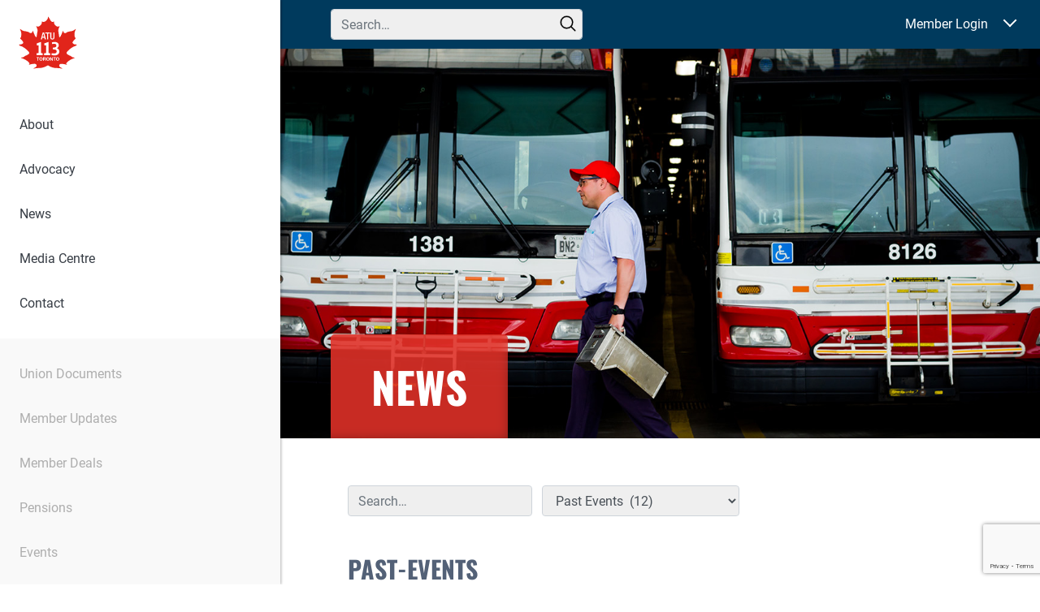

--- FILE ---
content_type: text/html; charset=utf-8
request_url: https://www.google.com/recaptcha/api2/anchor?ar=1&k=6LcIbQorAAAAAFXYUE_n3x8fVNQvEFqcVTfKbafC&co=aHR0cHM6Ly93ZW1vdmV0b3JvbnRvLmNhOjQ0Mw..&hl=en&v=PoyoqOPhxBO7pBk68S4YbpHZ&size=invisible&anchor-ms=20000&execute-ms=30000&cb=xqoee1p0ay3a
body_size: 49704
content:
<!DOCTYPE HTML><html dir="ltr" lang="en"><head><meta http-equiv="Content-Type" content="text/html; charset=UTF-8">
<meta http-equiv="X-UA-Compatible" content="IE=edge">
<title>reCAPTCHA</title>
<style type="text/css">
/* cyrillic-ext */
@font-face {
  font-family: 'Roboto';
  font-style: normal;
  font-weight: 400;
  font-stretch: 100%;
  src: url(//fonts.gstatic.com/s/roboto/v48/KFO7CnqEu92Fr1ME7kSn66aGLdTylUAMa3GUBHMdazTgWw.woff2) format('woff2');
  unicode-range: U+0460-052F, U+1C80-1C8A, U+20B4, U+2DE0-2DFF, U+A640-A69F, U+FE2E-FE2F;
}
/* cyrillic */
@font-face {
  font-family: 'Roboto';
  font-style: normal;
  font-weight: 400;
  font-stretch: 100%;
  src: url(//fonts.gstatic.com/s/roboto/v48/KFO7CnqEu92Fr1ME7kSn66aGLdTylUAMa3iUBHMdazTgWw.woff2) format('woff2');
  unicode-range: U+0301, U+0400-045F, U+0490-0491, U+04B0-04B1, U+2116;
}
/* greek-ext */
@font-face {
  font-family: 'Roboto';
  font-style: normal;
  font-weight: 400;
  font-stretch: 100%;
  src: url(//fonts.gstatic.com/s/roboto/v48/KFO7CnqEu92Fr1ME7kSn66aGLdTylUAMa3CUBHMdazTgWw.woff2) format('woff2');
  unicode-range: U+1F00-1FFF;
}
/* greek */
@font-face {
  font-family: 'Roboto';
  font-style: normal;
  font-weight: 400;
  font-stretch: 100%;
  src: url(//fonts.gstatic.com/s/roboto/v48/KFO7CnqEu92Fr1ME7kSn66aGLdTylUAMa3-UBHMdazTgWw.woff2) format('woff2');
  unicode-range: U+0370-0377, U+037A-037F, U+0384-038A, U+038C, U+038E-03A1, U+03A3-03FF;
}
/* math */
@font-face {
  font-family: 'Roboto';
  font-style: normal;
  font-weight: 400;
  font-stretch: 100%;
  src: url(//fonts.gstatic.com/s/roboto/v48/KFO7CnqEu92Fr1ME7kSn66aGLdTylUAMawCUBHMdazTgWw.woff2) format('woff2');
  unicode-range: U+0302-0303, U+0305, U+0307-0308, U+0310, U+0312, U+0315, U+031A, U+0326-0327, U+032C, U+032F-0330, U+0332-0333, U+0338, U+033A, U+0346, U+034D, U+0391-03A1, U+03A3-03A9, U+03B1-03C9, U+03D1, U+03D5-03D6, U+03F0-03F1, U+03F4-03F5, U+2016-2017, U+2034-2038, U+203C, U+2040, U+2043, U+2047, U+2050, U+2057, U+205F, U+2070-2071, U+2074-208E, U+2090-209C, U+20D0-20DC, U+20E1, U+20E5-20EF, U+2100-2112, U+2114-2115, U+2117-2121, U+2123-214F, U+2190, U+2192, U+2194-21AE, U+21B0-21E5, U+21F1-21F2, U+21F4-2211, U+2213-2214, U+2216-22FF, U+2308-230B, U+2310, U+2319, U+231C-2321, U+2336-237A, U+237C, U+2395, U+239B-23B7, U+23D0, U+23DC-23E1, U+2474-2475, U+25AF, U+25B3, U+25B7, U+25BD, U+25C1, U+25CA, U+25CC, U+25FB, U+266D-266F, U+27C0-27FF, U+2900-2AFF, U+2B0E-2B11, U+2B30-2B4C, U+2BFE, U+3030, U+FF5B, U+FF5D, U+1D400-1D7FF, U+1EE00-1EEFF;
}
/* symbols */
@font-face {
  font-family: 'Roboto';
  font-style: normal;
  font-weight: 400;
  font-stretch: 100%;
  src: url(//fonts.gstatic.com/s/roboto/v48/KFO7CnqEu92Fr1ME7kSn66aGLdTylUAMaxKUBHMdazTgWw.woff2) format('woff2');
  unicode-range: U+0001-000C, U+000E-001F, U+007F-009F, U+20DD-20E0, U+20E2-20E4, U+2150-218F, U+2190, U+2192, U+2194-2199, U+21AF, U+21E6-21F0, U+21F3, U+2218-2219, U+2299, U+22C4-22C6, U+2300-243F, U+2440-244A, U+2460-24FF, U+25A0-27BF, U+2800-28FF, U+2921-2922, U+2981, U+29BF, U+29EB, U+2B00-2BFF, U+4DC0-4DFF, U+FFF9-FFFB, U+10140-1018E, U+10190-1019C, U+101A0, U+101D0-101FD, U+102E0-102FB, U+10E60-10E7E, U+1D2C0-1D2D3, U+1D2E0-1D37F, U+1F000-1F0FF, U+1F100-1F1AD, U+1F1E6-1F1FF, U+1F30D-1F30F, U+1F315, U+1F31C, U+1F31E, U+1F320-1F32C, U+1F336, U+1F378, U+1F37D, U+1F382, U+1F393-1F39F, U+1F3A7-1F3A8, U+1F3AC-1F3AF, U+1F3C2, U+1F3C4-1F3C6, U+1F3CA-1F3CE, U+1F3D4-1F3E0, U+1F3ED, U+1F3F1-1F3F3, U+1F3F5-1F3F7, U+1F408, U+1F415, U+1F41F, U+1F426, U+1F43F, U+1F441-1F442, U+1F444, U+1F446-1F449, U+1F44C-1F44E, U+1F453, U+1F46A, U+1F47D, U+1F4A3, U+1F4B0, U+1F4B3, U+1F4B9, U+1F4BB, U+1F4BF, U+1F4C8-1F4CB, U+1F4D6, U+1F4DA, U+1F4DF, U+1F4E3-1F4E6, U+1F4EA-1F4ED, U+1F4F7, U+1F4F9-1F4FB, U+1F4FD-1F4FE, U+1F503, U+1F507-1F50B, U+1F50D, U+1F512-1F513, U+1F53E-1F54A, U+1F54F-1F5FA, U+1F610, U+1F650-1F67F, U+1F687, U+1F68D, U+1F691, U+1F694, U+1F698, U+1F6AD, U+1F6B2, U+1F6B9-1F6BA, U+1F6BC, U+1F6C6-1F6CF, U+1F6D3-1F6D7, U+1F6E0-1F6EA, U+1F6F0-1F6F3, U+1F6F7-1F6FC, U+1F700-1F7FF, U+1F800-1F80B, U+1F810-1F847, U+1F850-1F859, U+1F860-1F887, U+1F890-1F8AD, U+1F8B0-1F8BB, U+1F8C0-1F8C1, U+1F900-1F90B, U+1F93B, U+1F946, U+1F984, U+1F996, U+1F9E9, U+1FA00-1FA6F, U+1FA70-1FA7C, U+1FA80-1FA89, U+1FA8F-1FAC6, U+1FACE-1FADC, U+1FADF-1FAE9, U+1FAF0-1FAF8, U+1FB00-1FBFF;
}
/* vietnamese */
@font-face {
  font-family: 'Roboto';
  font-style: normal;
  font-weight: 400;
  font-stretch: 100%;
  src: url(//fonts.gstatic.com/s/roboto/v48/KFO7CnqEu92Fr1ME7kSn66aGLdTylUAMa3OUBHMdazTgWw.woff2) format('woff2');
  unicode-range: U+0102-0103, U+0110-0111, U+0128-0129, U+0168-0169, U+01A0-01A1, U+01AF-01B0, U+0300-0301, U+0303-0304, U+0308-0309, U+0323, U+0329, U+1EA0-1EF9, U+20AB;
}
/* latin-ext */
@font-face {
  font-family: 'Roboto';
  font-style: normal;
  font-weight: 400;
  font-stretch: 100%;
  src: url(//fonts.gstatic.com/s/roboto/v48/KFO7CnqEu92Fr1ME7kSn66aGLdTylUAMa3KUBHMdazTgWw.woff2) format('woff2');
  unicode-range: U+0100-02BA, U+02BD-02C5, U+02C7-02CC, U+02CE-02D7, U+02DD-02FF, U+0304, U+0308, U+0329, U+1D00-1DBF, U+1E00-1E9F, U+1EF2-1EFF, U+2020, U+20A0-20AB, U+20AD-20C0, U+2113, U+2C60-2C7F, U+A720-A7FF;
}
/* latin */
@font-face {
  font-family: 'Roboto';
  font-style: normal;
  font-weight: 400;
  font-stretch: 100%;
  src: url(//fonts.gstatic.com/s/roboto/v48/KFO7CnqEu92Fr1ME7kSn66aGLdTylUAMa3yUBHMdazQ.woff2) format('woff2');
  unicode-range: U+0000-00FF, U+0131, U+0152-0153, U+02BB-02BC, U+02C6, U+02DA, U+02DC, U+0304, U+0308, U+0329, U+2000-206F, U+20AC, U+2122, U+2191, U+2193, U+2212, U+2215, U+FEFF, U+FFFD;
}
/* cyrillic-ext */
@font-face {
  font-family: 'Roboto';
  font-style: normal;
  font-weight: 500;
  font-stretch: 100%;
  src: url(//fonts.gstatic.com/s/roboto/v48/KFO7CnqEu92Fr1ME7kSn66aGLdTylUAMa3GUBHMdazTgWw.woff2) format('woff2');
  unicode-range: U+0460-052F, U+1C80-1C8A, U+20B4, U+2DE0-2DFF, U+A640-A69F, U+FE2E-FE2F;
}
/* cyrillic */
@font-face {
  font-family: 'Roboto';
  font-style: normal;
  font-weight: 500;
  font-stretch: 100%;
  src: url(//fonts.gstatic.com/s/roboto/v48/KFO7CnqEu92Fr1ME7kSn66aGLdTylUAMa3iUBHMdazTgWw.woff2) format('woff2');
  unicode-range: U+0301, U+0400-045F, U+0490-0491, U+04B0-04B1, U+2116;
}
/* greek-ext */
@font-face {
  font-family: 'Roboto';
  font-style: normal;
  font-weight: 500;
  font-stretch: 100%;
  src: url(//fonts.gstatic.com/s/roboto/v48/KFO7CnqEu92Fr1ME7kSn66aGLdTylUAMa3CUBHMdazTgWw.woff2) format('woff2');
  unicode-range: U+1F00-1FFF;
}
/* greek */
@font-face {
  font-family: 'Roboto';
  font-style: normal;
  font-weight: 500;
  font-stretch: 100%;
  src: url(//fonts.gstatic.com/s/roboto/v48/KFO7CnqEu92Fr1ME7kSn66aGLdTylUAMa3-UBHMdazTgWw.woff2) format('woff2');
  unicode-range: U+0370-0377, U+037A-037F, U+0384-038A, U+038C, U+038E-03A1, U+03A3-03FF;
}
/* math */
@font-face {
  font-family: 'Roboto';
  font-style: normal;
  font-weight: 500;
  font-stretch: 100%;
  src: url(//fonts.gstatic.com/s/roboto/v48/KFO7CnqEu92Fr1ME7kSn66aGLdTylUAMawCUBHMdazTgWw.woff2) format('woff2');
  unicode-range: U+0302-0303, U+0305, U+0307-0308, U+0310, U+0312, U+0315, U+031A, U+0326-0327, U+032C, U+032F-0330, U+0332-0333, U+0338, U+033A, U+0346, U+034D, U+0391-03A1, U+03A3-03A9, U+03B1-03C9, U+03D1, U+03D5-03D6, U+03F0-03F1, U+03F4-03F5, U+2016-2017, U+2034-2038, U+203C, U+2040, U+2043, U+2047, U+2050, U+2057, U+205F, U+2070-2071, U+2074-208E, U+2090-209C, U+20D0-20DC, U+20E1, U+20E5-20EF, U+2100-2112, U+2114-2115, U+2117-2121, U+2123-214F, U+2190, U+2192, U+2194-21AE, U+21B0-21E5, U+21F1-21F2, U+21F4-2211, U+2213-2214, U+2216-22FF, U+2308-230B, U+2310, U+2319, U+231C-2321, U+2336-237A, U+237C, U+2395, U+239B-23B7, U+23D0, U+23DC-23E1, U+2474-2475, U+25AF, U+25B3, U+25B7, U+25BD, U+25C1, U+25CA, U+25CC, U+25FB, U+266D-266F, U+27C0-27FF, U+2900-2AFF, U+2B0E-2B11, U+2B30-2B4C, U+2BFE, U+3030, U+FF5B, U+FF5D, U+1D400-1D7FF, U+1EE00-1EEFF;
}
/* symbols */
@font-face {
  font-family: 'Roboto';
  font-style: normal;
  font-weight: 500;
  font-stretch: 100%;
  src: url(//fonts.gstatic.com/s/roboto/v48/KFO7CnqEu92Fr1ME7kSn66aGLdTylUAMaxKUBHMdazTgWw.woff2) format('woff2');
  unicode-range: U+0001-000C, U+000E-001F, U+007F-009F, U+20DD-20E0, U+20E2-20E4, U+2150-218F, U+2190, U+2192, U+2194-2199, U+21AF, U+21E6-21F0, U+21F3, U+2218-2219, U+2299, U+22C4-22C6, U+2300-243F, U+2440-244A, U+2460-24FF, U+25A0-27BF, U+2800-28FF, U+2921-2922, U+2981, U+29BF, U+29EB, U+2B00-2BFF, U+4DC0-4DFF, U+FFF9-FFFB, U+10140-1018E, U+10190-1019C, U+101A0, U+101D0-101FD, U+102E0-102FB, U+10E60-10E7E, U+1D2C0-1D2D3, U+1D2E0-1D37F, U+1F000-1F0FF, U+1F100-1F1AD, U+1F1E6-1F1FF, U+1F30D-1F30F, U+1F315, U+1F31C, U+1F31E, U+1F320-1F32C, U+1F336, U+1F378, U+1F37D, U+1F382, U+1F393-1F39F, U+1F3A7-1F3A8, U+1F3AC-1F3AF, U+1F3C2, U+1F3C4-1F3C6, U+1F3CA-1F3CE, U+1F3D4-1F3E0, U+1F3ED, U+1F3F1-1F3F3, U+1F3F5-1F3F7, U+1F408, U+1F415, U+1F41F, U+1F426, U+1F43F, U+1F441-1F442, U+1F444, U+1F446-1F449, U+1F44C-1F44E, U+1F453, U+1F46A, U+1F47D, U+1F4A3, U+1F4B0, U+1F4B3, U+1F4B9, U+1F4BB, U+1F4BF, U+1F4C8-1F4CB, U+1F4D6, U+1F4DA, U+1F4DF, U+1F4E3-1F4E6, U+1F4EA-1F4ED, U+1F4F7, U+1F4F9-1F4FB, U+1F4FD-1F4FE, U+1F503, U+1F507-1F50B, U+1F50D, U+1F512-1F513, U+1F53E-1F54A, U+1F54F-1F5FA, U+1F610, U+1F650-1F67F, U+1F687, U+1F68D, U+1F691, U+1F694, U+1F698, U+1F6AD, U+1F6B2, U+1F6B9-1F6BA, U+1F6BC, U+1F6C6-1F6CF, U+1F6D3-1F6D7, U+1F6E0-1F6EA, U+1F6F0-1F6F3, U+1F6F7-1F6FC, U+1F700-1F7FF, U+1F800-1F80B, U+1F810-1F847, U+1F850-1F859, U+1F860-1F887, U+1F890-1F8AD, U+1F8B0-1F8BB, U+1F8C0-1F8C1, U+1F900-1F90B, U+1F93B, U+1F946, U+1F984, U+1F996, U+1F9E9, U+1FA00-1FA6F, U+1FA70-1FA7C, U+1FA80-1FA89, U+1FA8F-1FAC6, U+1FACE-1FADC, U+1FADF-1FAE9, U+1FAF0-1FAF8, U+1FB00-1FBFF;
}
/* vietnamese */
@font-face {
  font-family: 'Roboto';
  font-style: normal;
  font-weight: 500;
  font-stretch: 100%;
  src: url(//fonts.gstatic.com/s/roboto/v48/KFO7CnqEu92Fr1ME7kSn66aGLdTylUAMa3OUBHMdazTgWw.woff2) format('woff2');
  unicode-range: U+0102-0103, U+0110-0111, U+0128-0129, U+0168-0169, U+01A0-01A1, U+01AF-01B0, U+0300-0301, U+0303-0304, U+0308-0309, U+0323, U+0329, U+1EA0-1EF9, U+20AB;
}
/* latin-ext */
@font-face {
  font-family: 'Roboto';
  font-style: normal;
  font-weight: 500;
  font-stretch: 100%;
  src: url(//fonts.gstatic.com/s/roboto/v48/KFO7CnqEu92Fr1ME7kSn66aGLdTylUAMa3KUBHMdazTgWw.woff2) format('woff2');
  unicode-range: U+0100-02BA, U+02BD-02C5, U+02C7-02CC, U+02CE-02D7, U+02DD-02FF, U+0304, U+0308, U+0329, U+1D00-1DBF, U+1E00-1E9F, U+1EF2-1EFF, U+2020, U+20A0-20AB, U+20AD-20C0, U+2113, U+2C60-2C7F, U+A720-A7FF;
}
/* latin */
@font-face {
  font-family: 'Roboto';
  font-style: normal;
  font-weight: 500;
  font-stretch: 100%;
  src: url(//fonts.gstatic.com/s/roboto/v48/KFO7CnqEu92Fr1ME7kSn66aGLdTylUAMa3yUBHMdazQ.woff2) format('woff2');
  unicode-range: U+0000-00FF, U+0131, U+0152-0153, U+02BB-02BC, U+02C6, U+02DA, U+02DC, U+0304, U+0308, U+0329, U+2000-206F, U+20AC, U+2122, U+2191, U+2193, U+2212, U+2215, U+FEFF, U+FFFD;
}
/* cyrillic-ext */
@font-face {
  font-family: 'Roboto';
  font-style: normal;
  font-weight: 900;
  font-stretch: 100%;
  src: url(//fonts.gstatic.com/s/roboto/v48/KFO7CnqEu92Fr1ME7kSn66aGLdTylUAMa3GUBHMdazTgWw.woff2) format('woff2');
  unicode-range: U+0460-052F, U+1C80-1C8A, U+20B4, U+2DE0-2DFF, U+A640-A69F, U+FE2E-FE2F;
}
/* cyrillic */
@font-face {
  font-family: 'Roboto';
  font-style: normal;
  font-weight: 900;
  font-stretch: 100%;
  src: url(//fonts.gstatic.com/s/roboto/v48/KFO7CnqEu92Fr1ME7kSn66aGLdTylUAMa3iUBHMdazTgWw.woff2) format('woff2');
  unicode-range: U+0301, U+0400-045F, U+0490-0491, U+04B0-04B1, U+2116;
}
/* greek-ext */
@font-face {
  font-family: 'Roboto';
  font-style: normal;
  font-weight: 900;
  font-stretch: 100%;
  src: url(//fonts.gstatic.com/s/roboto/v48/KFO7CnqEu92Fr1ME7kSn66aGLdTylUAMa3CUBHMdazTgWw.woff2) format('woff2');
  unicode-range: U+1F00-1FFF;
}
/* greek */
@font-face {
  font-family: 'Roboto';
  font-style: normal;
  font-weight: 900;
  font-stretch: 100%;
  src: url(//fonts.gstatic.com/s/roboto/v48/KFO7CnqEu92Fr1ME7kSn66aGLdTylUAMa3-UBHMdazTgWw.woff2) format('woff2');
  unicode-range: U+0370-0377, U+037A-037F, U+0384-038A, U+038C, U+038E-03A1, U+03A3-03FF;
}
/* math */
@font-face {
  font-family: 'Roboto';
  font-style: normal;
  font-weight: 900;
  font-stretch: 100%;
  src: url(//fonts.gstatic.com/s/roboto/v48/KFO7CnqEu92Fr1ME7kSn66aGLdTylUAMawCUBHMdazTgWw.woff2) format('woff2');
  unicode-range: U+0302-0303, U+0305, U+0307-0308, U+0310, U+0312, U+0315, U+031A, U+0326-0327, U+032C, U+032F-0330, U+0332-0333, U+0338, U+033A, U+0346, U+034D, U+0391-03A1, U+03A3-03A9, U+03B1-03C9, U+03D1, U+03D5-03D6, U+03F0-03F1, U+03F4-03F5, U+2016-2017, U+2034-2038, U+203C, U+2040, U+2043, U+2047, U+2050, U+2057, U+205F, U+2070-2071, U+2074-208E, U+2090-209C, U+20D0-20DC, U+20E1, U+20E5-20EF, U+2100-2112, U+2114-2115, U+2117-2121, U+2123-214F, U+2190, U+2192, U+2194-21AE, U+21B0-21E5, U+21F1-21F2, U+21F4-2211, U+2213-2214, U+2216-22FF, U+2308-230B, U+2310, U+2319, U+231C-2321, U+2336-237A, U+237C, U+2395, U+239B-23B7, U+23D0, U+23DC-23E1, U+2474-2475, U+25AF, U+25B3, U+25B7, U+25BD, U+25C1, U+25CA, U+25CC, U+25FB, U+266D-266F, U+27C0-27FF, U+2900-2AFF, U+2B0E-2B11, U+2B30-2B4C, U+2BFE, U+3030, U+FF5B, U+FF5D, U+1D400-1D7FF, U+1EE00-1EEFF;
}
/* symbols */
@font-face {
  font-family: 'Roboto';
  font-style: normal;
  font-weight: 900;
  font-stretch: 100%;
  src: url(//fonts.gstatic.com/s/roboto/v48/KFO7CnqEu92Fr1ME7kSn66aGLdTylUAMaxKUBHMdazTgWw.woff2) format('woff2');
  unicode-range: U+0001-000C, U+000E-001F, U+007F-009F, U+20DD-20E0, U+20E2-20E4, U+2150-218F, U+2190, U+2192, U+2194-2199, U+21AF, U+21E6-21F0, U+21F3, U+2218-2219, U+2299, U+22C4-22C6, U+2300-243F, U+2440-244A, U+2460-24FF, U+25A0-27BF, U+2800-28FF, U+2921-2922, U+2981, U+29BF, U+29EB, U+2B00-2BFF, U+4DC0-4DFF, U+FFF9-FFFB, U+10140-1018E, U+10190-1019C, U+101A0, U+101D0-101FD, U+102E0-102FB, U+10E60-10E7E, U+1D2C0-1D2D3, U+1D2E0-1D37F, U+1F000-1F0FF, U+1F100-1F1AD, U+1F1E6-1F1FF, U+1F30D-1F30F, U+1F315, U+1F31C, U+1F31E, U+1F320-1F32C, U+1F336, U+1F378, U+1F37D, U+1F382, U+1F393-1F39F, U+1F3A7-1F3A8, U+1F3AC-1F3AF, U+1F3C2, U+1F3C4-1F3C6, U+1F3CA-1F3CE, U+1F3D4-1F3E0, U+1F3ED, U+1F3F1-1F3F3, U+1F3F5-1F3F7, U+1F408, U+1F415, U+1F41F, U+1F426, U+1F43F, U+1F441-1F442, U+1F444, U+1F446-1F449, U+1F44C-1F44E, U+1F453, U+1F46A, U+1F47D, U+1F4A3, U+1F4B0, U+1F4B3, U+1F4B9, U+1F4BB, U+1F4BF, U+1F4C8-1F4CB, U+1F4D6, U+1F4DA, U+1F4DF, U+1F4E3-1F4E6, U+1F4EA-1F4ED, U+1F4F7, U+1F4F9-1F4FB, U+1F4FD-1F4FE, U+1F503, U+1F507-1F50B, U+1F50D, U+1F512-1F513, U+1F53E-1F54A, U+1F54F-1F5FA, U+1F610, U+1F650-1F67F, U+1F687, U+1F68D, U+1F691, U+1F694, U+1F698, U+1F6AD, U+1F6B2, U+1F6B9-1F6BA, U+1F6BC, U+1F6C6-1F6CF, U+1F6D3-1F6D7, U+1F6E0-1F6EA, U+1F6F0-1F6F3, U+1F6F7-1F6FC, U+1F700-1F7FF, U+1F800-1F80B, U+1F810-1F847, U+1F850-1F859, U+1F860-1F887, U+1F890-1F8AD, U+1F8B0-1F8BB, U+1F8C0-1F8C1, U+1F900-1F90B, U+1F93B, U+1F946, U+1F984, U+1F996, U+1F9E9, U+1FA00-1FA6F, U+1FA70-1FA7C, U+1FA80-1FA89, U+1FA8F-1FAC6, U+1FACE-1FADC, U+1FADF-1FAE9, U+1FAF0-1FAF8, U+1FB00-1FBFF;
}
/* vietnamese */
@font-face {
  font-family: 'Roboto';
  font-style: normal;
  font-weight: 900;
  font-stretch: 100%;
  src: url(//fonts.gstatic.com/s/roboto/v48/KFO7CnqEu92Fr1ME7kSn66aGLdTylUAMa3OUBHMdazTgWw.woff2) format('woff2');
  unicode-range: U+0102-0103, U+0110-0111, U+0128-0129, U+0168-0169, U+01A0-01A1, U+01AF-01B0, U+0300-0301, U+0303-0304, U+0308-0309, U+0323, U+0329, U+1EA0-1EF9, U+20AB;
}
/* latin-ext */
@font-face {
  font-family: 'Roboto';
  font-style: normal;
  font-weight: 900;
  font-stretch: 100%;
  src: url(//fonts.gstatic.com/s/roboto/v48/KFO7CnqEu92Fr1ME7kSn66aGLdTylUAMa3KUBHMdazTgWw.woff2) format('woff2');
  unicode-range: U+0100-02BA, U+02BD-02C5, U+02C7-02CC, U+02CE-02D7, U+02DD-02FF, U+0304, U+0308, U+0329, U+1D00-1DBF, U+1E00-1E9F, U+1EF2-1EFF, U+2020, U+20A0-20AB, U+20AD-20C0, U+2113, U+2C60-2C7F, U+A720-A7FF;
}
/* latin */
@font-face {
  font-family: 'Roboto';
  font-style: normal;
  font-weight: 900;
  font-stretch: 100%;
  src: url(//fonts.gstatic.com/s/roboto/v48/KFO7CnqEu92Fr1ME7kSn66aGLdTylUAMa3yUBHMdazQ.woff2) format('woff2');
  unicode-range: U+0000-00FF, U+0131, U+0152-0153, U+02BB-02BC, U+02C6, U+02DA, U+02DC, U+0304, U+0308, U+0329, U+2000-206F, U+20AC, U+2122, U+2191, U+2193, U+2212, U+2215, U+FEFF, U+FFFD;
}

</style>
<link rel="stylesheet" type="text/css" href="https://www.gstatic.com/recaptcha/releases/PoyoqOPhxBO7pBk68S4YbpHZ/styles__ltr.css">
<script nonce="aSHgjxi4-_29CJCZONL_tQ" type="text/javascript">window['__recaptcha_api'] = 'https://www.google.com/recaptcha/api2/';</script>
<script type="text/javascript" src="https://www.gstatic.com/recaptcha/releases/PoyoqOPhxBO7pBk68S4YbpHZ/recaptcha__en.js" nonce="aSHgjxi4-_29CJCZONL_tQ">
      
    </script></head>
<body><div id="rc-anchor-alert" class="rc-anchor-alert"></div>
<input type="hidden" id="recaptcha-token" value="[base64]">
<script type="text/javascript" nonce="aSHgjxi4-_29CJCZONL_tQ">
      recaptcha.anchor.Main.init("[\x22ainput\x22,[\x22bgdata\x22,\x22\x22,\[base64]/[base64]/[base64]/ZyhXLGgpOnEoW04sMjEsbF0sVywwKSxoKSxmYWxzZSxmYWxzZSl9Y2F0Y2goayl7RygzNTgsVyk/[base64]/[base64]/[base64]/[base64]/[base64]/[base64]/[base64]/bmV3IEJbT10oRFswXSk6dz09Mj9uZXcgQltPXShEWzBdLERbMV0pOnc9PTM/bmV3IEJbT10oRFswXSxEWzFdLERbMl0pOnc9PTQ/[base64]/[base64]/[base64]/[base64]/[base64]\\u003d\x22,\[base64]\\u003d\\u003d\x22,\x22w4c9wpYqw6Rnw7IIwrfDosOFw7vCosOqFsKrw6p1w5fCtioQb8OzPMKlw6LDpMKSwpfDgsKFbcKZw67CrxdcwqNvwqZDZh/Du3bDhBVHQi0Gw51lJ8O3FsKGw6lGPMKPL8ObWBQNw77CkcKVw4fDgEDDiA/[base64]/DgxPCnsOgwrbCvClFPcKNPcOmwpjDg0TCjkLCqcKIIEgLw4tIC2PDocOPSsOtw5bDl1LCtsKtw5Y8T2VOw5zCjcO1wqcjw5XDgE/DmCfDkmkpw6bDn8KQw4/[base64]/CtirCgD4VTQcwKnzCv8KJS8K1woVvEcOHdsKgUzxGUcOkID8/woJsw70efcK5bMO+wrjCq0vCrRMKOsKSwq3DhDs4ZMKoLMOMancEw5vDhcOVK2vDp8KJw6wQQDnDosKIw6VFY8KycgXDo15rwoJKwp3DksOWZ8OxwrLCqsKdwr/ConxJw7TCjsK4GBzDmcODw5VsN8KTKTUALMKfZMOpw4zDlmoxNsOCRMOow43CvyHCnsOcRMOdPA3CncKkPsKVw6kfQigla8KDN8O/w5LCp8Kjwrh9aMKlSsO+w7hFw4PDrcKCEGvDjw02woRFF3xWw5rDiC7Ci8Olf1JZwrEeGnTDv8OuwqzCj8OlwrTCl8KswpTDrSYywpbCk33Cs8KCwpcWeR/DgMOKwq7Cj8K7wrJIwonDtRwXanjDiCzCtE4uTETDvCo9wqfCuwIqN8O7D3NLZsKPwrbDiMOew6LDv0EvT8KCG8KoM8OQw50xIcKnAMKnwqrDrH7Ct8OcwqhIwofCpQEnFnTCr8OBwpl0IHc/w5Rzw7M7QsKkw5rCgWoaw4YGPgfDpMK+w7xDw43DgsKXesKhWyZjBDtwasOuwp/Ch8K9ewBsw5k1w47DoMOTw650w53DnhgNw7DCnzrChWbCmcKCwq0hwpfCr8Otwokbw4vDtcOPw57DiMO0dcOeAUjDtWYPwofCt8KwwoF4wo7DgMOvw5E6TCHDvsOEw6U/wp9IwqLCiiFiw4s4w43Dsm59wqRqBkXDh8KEw6AyHVkhwojCusOcOF5rAsKGwoQ7wpJpfyBwRMOqw7AkE05Ec280woF1dcO5w4huwrIJw5vCm8Kow7lINMKaRHfDh8O4w4vCgMK7w6xbJ8OcdsOqw67CgjR/A8Kvw57DksK6w4YYw5DDrXAiSMKXS3kROcOsw6oqMcOjdcO5An/ClVB0E8OsZwbCisOCPxrCnMKow6XDtsKhPMOlwqLDmm/Ci8OSw57Doh/DtkrDj8KGFcOIw7EJfSNiwpQ+JjMhw77DgMK/[base64]/DmsKCACnCrT0KdsOsH8KuN8OTw7JBFBDCoMORw7rDhMK4wpvCisK8w5IBEsKpwrDDnMO6cxDCusKOZ8Onw6Z1wr/[base64]/DoMOWPcKZOhXDlXLCmlfCtcK1GDAtajbCpR/DiMO2wpFNQHttw6DDnmccKgbDsiLDoQsYcmLChcK/DcOfSRRrwrlrGcK8w4Y1SiArScO2w4zCtsKQBFZXw6XDu8KyDlEQTMO+CMOWUn/CkXYJw4HDlsKEwqZeCiDDt8KAKMKmHHzCvAHDksKYdzhYNSTCusKmwpIiwqocGcKmcMOoworCt8OaQmllwpBlVsOMLMKKw5/CjUh9G8KywrNsHCshBMO1w5HCqlHDoMOww6XDtMKTw7nCi8K0DcKwYwstUmfDlMKdw58lPcOlw6rCo17CtcOvw63CtcKmw6nDncKWw6/ChsKFwoE6w4NFwo3CvsK5JXTDiMKQAyBYw7gsOxQ4w5bDp1zCvmTDh8OYw4kbeVTCmgRTw7/[base64]/w6BeAkQNw7zCsMKPw6XCpMKCVAkNw5stwqd5HjN0TcKHEjbDvMOpw7vCocKKwrTDtMO3wozClyTClsOjNC3DuRgWPmtMwq/Cj8Owe8KZCsKNI2PDosKuw44LWsKGCGBTdcKWSsKfaDnCmHLDosKSwpTDn8OdbcOUwp7DnsKfw5zDunQXw5ICw5QQEDQYJxxhwpnDlHrCglLCjgzDhB/[base64]/Di8K3w6HDsMOIMFJgdwxVwoXClDJHMsKBGMOOJMKAw48Jw7nCvjplwrFRwrNXwoN/fEkqw5VTX10ZIcKzL8OUPUctw4zCrsOYw5LDszY/I8OKGBTDssOYH8K7A0zCrMO2wosJEsOvZsKCw59xQcO+csKfw68VwpVrwo3DiMOAwrzCkCjDkcKDw4pvYMKVIsKce8KxRmfDgcOGXVAQcQgcw4R8wrnDgcOMwr0Uw5zClBsrw6/Cp8OowojDicOXwp/ClMKpGcKoC8K4bWUaC8OHLsKhCcKGw4UlwoZFYBkKSsKcw5oTcsO2w4PCosOKwqBHZGjDo8OLD8KxwpTDvn/DuTcowo1+wpB/wrp7A8OFXsO4w55hR0XDsX/DuGzCucOqfQFMcTYTw7vDp3h0DMKsw4NcwpIEwoDDmx/Do8OvK8KLScKSLsOzwoojw5hZdHxFKUR9wpkVw7ACw6QqQB/Dk8KCR8Ohw7B2wpXCiMOrw4/Ckj8XwqLCgMOgBMKUw5/DvsK3T2bDiG7DssKsw6LDgMKQU8KIF33DqsO+wqXDsi/DhsOqd0/Do8KeLU1lw7QiwrTClF7Dt2DCjcKpw5w5L2TDnmnDtMK9WMOWbMORb8KDfDfDunxtw4NmYsOMRTF6YFdIwq7ChcOcOjPDg8O8w4/CjMOWR3MrWDjDgMOwXMOVQylZAh5Cw4TCtgZswrfDlMKFWxguw5HCtcKuw7xUw58bwpfCnUV2w5wAGC5rw7fDusKcwqvCvGvDhjNwfsKhBsO/wqXDgMOWw5UtNFB5biESUMODTsOSEMOyFnzCqMKyfcKeBsK0wpnCmT7CpwB1Qxw+wpTDncOOCijCq8KOLlzCnsKtTj/DtyPDs1PDjyzCksKlwpAgw4XCn3Q8b0bDicOJIcKqwqljKUfCl8K3TQoOwqw5dwRASXR0w5zDocOkw4xxw5vDhsOhBcKYJ8KCMgXDqcKdGsOgIsOhw4BeWwjCpcO/RMOqI8K3wrdcMi9hwrbDsVYdFsOSwrfCi8KewpVow4jCnTR9Gy1MMMKVA8Kdw6FNwoJwZsK5TVZuw5rCnWrDqCLCt8K/[base64]/DsErCmWA6ZcOxE8OCX8OdVMO3esOEYsKIw6zChE7DsHDDm8ORZWrCogTCosOrIMO4wq3DrsOVw75Dw73Con8tDH7Cq8Kyw7XDnjTCj8KhwpEHCsORD8OrQMKVw7tzwp/DtWvDtULCoXPDnFvDnhvDpcOZwrd8w7jDl8OswpRRw7BrwrkrwpQpw4DDicKVUE/[base64]/Cn1nDjsKHw7xif8K4wrJJLcOaJMKDwoJLJsK0w4jCiMOoSiXDq1TDlXxvwpsGBH1YByLDkGzCu8O9JSBIw7IUwp9Tw5DDv8Kcw7VUCMKaw5Zswrw/[base64]/DqcOoHcKTwrdccw7Do0nCgV1rA8KMFMO4w6jDgCXDkMKKMcOCIFfCusO7JW8aehDDgC/DkMOAw4fDpyTDsx1jwpZaXQcpEE01fMKlwqTCoQjCrTrDtMODw7I2woEuwqkDZcKHR8ODw41aKB09Y3TDungXQsOuwpcZwpvDsMO7csK9w57ChsKewqvCssKoO8KpwpQNYcKDwo/CjMOWwpLDjMO0w40mAcKqYMOqw6nClsKaw49sw4/DhsOtXUkqMzVww5BddUESw7Ahw5cEG3vChsKewqJvwowDVzHCnsO4YxPCmVgmwrXCmcKrXwTDjwBTwoPDlcK6wpPDucKswowSwq0OOnAOdMOIw5vDtQrDjWpOXSXDicOkZsKCw67Dn8K1wrXCg8KEw4nDiit+woZEI8KrS8KKw7fCoD0DwqUlEcKsD8O/wozDjsOyw5kHGcKCwo8RfcKrcAhpw5HCrMOnwpfCjg4kFw9rTMKLwrTDpzhvw74YTsOzwpNvXcK0w7TDvmIUwqouwqthwqonwpLCpmfCrMKhHC/Co0XDk8O9K0DCrsKaPQDCuMOGYEMUw7/CqnrDo8O6SMKEZRHCnMOUw6nDrMOKw5/DoWAjY0tXQ8K1SExWwqM/QcOHwoI/d3Ziw6fDuRwMITlaw63DnMOfI8O4w7dmw7Z2w7kRwrjDg2xBAjJZBjdrHEfDu8O1SQM6I17DgGLDkAbDhMKOYG4KDBMhdcKew5zDmlBDZQYiw5XDo8OoNMOXwqMBVsOhI0MlOUzDvsKFCy/CkghkSMKDw6LCrcK3DcObK8KQNkfCscKFwqrDnizCrXxzU8O5w7jDlsOQw7sZw4kBw5rDn1DDly54IcOrwoDCjsKiIkldSMKXwr5LwofDulDDv8KRTlwiwoo9wqs/[base64]/QwfDhcO+d13DtDfDsMK4G8KPOyrDkcK1QWNUWi56VsOyLHgnw6BRBsKvw45Awo/Cvn4ow67CksKGw5/CscKDGsKBa3kFNxJvVSHDosOtGU1PKsKZcUDDqsK0w5DDsWYxwrnCk8OSaBUOwq48Y8KcZ8K1YDfChcK0wogoMmnDr8ONd8KUw5c5wrfDsCHCvDvDtDJTwrszwrvDicO4wp4Pc3zDnsO/w5TDnThawrnDrcKZXsObw7rCoDrCl8K5wpvCiMK1w6bDo8O/wq3DhXXCicO/wqVEYDILwprCscOKw6DDvRglHR3CgGJObcKSN8OCw7jDi8Kjwot3wqpKScO0dDTCmAvDsUTDgcKjAcOqwrtDPMOlTsOCwoXCssOuBMOhGMKjw77Cjh4tM8K1cCvCj0TDsmHDqkwsw7MuDUvCosK/wo3DrcK7B8KNHcK4XsKhecKDNlR1w68FfWImwqLCoMOjCTPDl8K0VcOGwocywpg0W8OOwpPCvMK4IcOSJS7DlMK1DSRlcmbCrHgTw4MYwpbDjsK6TsKETMKbwoxKwpo7OUtoPjHDu8KnwrnDjcKlE2JdV8KIXCgkw79YJ0V+H8KUYsOKKwzCs2DCuy9/w6/Cp2vDiiDCrGF3w59MbisQEMK/UcK1LjNefQRdEsK5wqvDly/DvsOaw4/Dii3CjMK3wpdtEnnCpcKfN8KlaUtAw5djwpLCicKEwo/CicKjw7NKWcKcw7xvVMO5PFw7QEXCgU7CpzjDg8KuwqLCpMKfwo7DkQBfOcOSRAfDjMKRwrNtIXvDuFjDm3fDqcKaw4zDiMKqw7JFFmXCqnXCjxp6SMKNw7jDpm/ChDnCrUtHN8OCwpIWDQgJL8K2wrcOw4DCgcORw4dSwprDigEWwqvCvTTCk8KKwqlKSVjCuSHDvUnCox7DtcO/w4NawoLCpSFeEsOlRT3Doi0vJTzCuwHDgcOKw57DpcOJwprDqFTCu0EeAsOVwpTCs8KracK0w6UxwpTDn8K9woFvwrssw5lDLMOQwpFFTcOXwrNOw5FDTcKSw5duw6/[base64]/bnDDkCzDqS5vwoZAYXNUw6trPMOTQUbDrRXCkcOow59LwrcAwqXCu3nDvcKDwpFBwopCwotSwqYvXx3CpsKgwqQFXMKjacOOwqx1fyt+FSAjCsOfw58ew47ChHY2wpvCnV0VZMOhK8K9VMOcdsKzw6YPJMOCwp9CwrHDjycYwrcGOMOrwpIuERFiwo4DI2/DjDd4wp18KsOVw5fCnMKWAjV5wpBcDiPDsQbCrcK7w5gJwoV7w5vDvHrCt8ONwpvCusOofh0xw63CpEDCpsOHXy/DocOwH8K3wqPCoiDCk8OXK8OuIyXDui1IwqHDksKVScO0wo7CscOrw4XDmxQUw6bCpxcVwqdywqZPwqLCj8OeAEXDrV5BQQtQOzIUPcKAwqRrCsKxw78/w6fCocKHPsOpw6hVGQJaw5VFGkpVw4ohaMOMDQduwovDucKmw6wqb8OqfsO2w5LCgMKFwop8wqLDkMKXN8K8wr7DhmHCnjdOFcOkLBfCm1/ClgQOZXHCksK9woA7w71WeMO0TCPChcOKw53DvsOMRmLDj8OUwp1EwoN8Dm5LGcOgWy1twrTDvMOkTTMWa3BBG8KGSsO2PQDCqhoTSMKyPsOuf1g7wr/DrMKRc8O5w5NBdUjDtkB7fWrDkMObw7zDgi7CmEPDk2/[base64]/AsOVFRE/w6fDqxjDgjDDhTJAw4kOPcOiw6zChzRuwoY5wpc5QcKowoNrDgzDmBPDrcK2wp50JMKww5ljw647w7pBw6kJwrlyw5LDjsKPE0PDiHdxw5lrwozDi3nCjmJ4w70Zw70/w7tzw53Cvnc9NsK1W8Oxw7vCvMOkw7dQwp7DkcOrwpHDnHYuwpMAw4rDgQDCilrDoljCgH7CrMOww53DhMORAVplwq4Dwo/DgUjCqsKIwq7Diwd0MlHDrsOMAnZHIsKgeiIywqbDoHvCv8KoDmnCh8OPLcO/w77Cv8ONw6nCisKVwpvCikBCwoYtA8Kzw4IRwr94w5/CmRfDtsKDQA7Cq8KSRnDCnsKXeCdwU8OOWcKdw5LCh8K0w77ChksCNUDDisKtwrxhwpPDoUTCoMOtw7bDucOxwqsew5PDiMKvbR/DvD1YNx/DpQFaw4gAYlnDuynChcKaYG/DssKkw5cpJ3EEHsOwNcK/[base64]/Cm8O4w7TCuMKNdMOuw4DDiRJldRbCgDbDlDhSM8KOwonCrDDCtEh2R8K2wodHwq41fnjDsn0PYcKmwofCvcOMw4lvZcK/KMO7w7klwqI/w7LCkcKrwrs4aETClMKdwpMWwr0cNsOgfcKMw4rDowF6TMOBG8Knw4vDhsOEFT5Ew5TDjyDDoC/Dly9ABh0AO0XDmsOOPVNRwoDCk03Cn2LCsMOlwp/CjMKALgLCnlbDhyZNaF3Cn3DCohzCrMOEHzzDu8KKw4DCpk4xw6gCw7XChDLDhsKHGMOTwovDt8OKwrvCnDNNw5zDoh1cw5LCh8OOwqrCpR53w6bCkCjCu8KMDsK8wrnCnB4bw6JZZXnDiMKcwqBfwpt8CDZMw6bCg21HwpJCwozDkSYhFjxDw5VBwp/[base64]/[base64]/BcOnw7pLJQLDkxfCu8KrQcO7IsKqIRjChEQmCMKCw6LCuMOywp9Ow7PCmsKVJcOSNy1gBcKoJCtrXG3CnsKYwoU5wrvDs1/[base64]/CsVpXEFMlw6LDkC8ZwqxywpZiw7VnP8K+w5rDoWXDkcO9w7zDrMOPw7B8LsOFwpkjw7gIwq8uZMO8AcOcw6bCmcKRw5HDmSbChsOQw4bDgcKew6taPEYdwrXCpWzDiMKRWWV2e8O7VglJw7nDncO2w5bCjRJ6woN8w7J0woTDqsKKXUkJw7bDk8O1f8O/w75GATLDp8O/SwoTw7VnbcK/[base64]/[base64]/wqMdOMOJHcK2wpcUwoAcw4gHw4nCkArDu8OcQW/DjjJYw6LCg8Oaw7xuAzPDjsKew6NhwpB9YDbCl3VRw6XCl2lewrMZw67ChTvCuMKBRBkfwpU7woE1R8OBw7daw5fDuMKzDhUpXEoETR4BEm7DncOUOGdYw6LDo8Ouw6LCncOBw61jw67CocOuw7/DlsOvEEouw7ctKMOpw43DiizDnMO0w6Acwpl+PcO3EcKCdk/Ds8KRwrvDlBU3YwY4w5grSsOow5TCnsOUQnZnw6RGCMOMU2bCvMK/wqQ2RMK5SVfDisK1BcKKAm8Pd8KWOy8RLzcTwrvCtsOWL8KEw41STiLDuWzDnsKEEBsnwoI4McObKBvDosKVVBRiw6XDkcKZAmlbHcKOwrF7HzJ6OsKeZXHCp0/DmSd/VU7DsyYlwp5swqEmdj0PWmXDvcOfwqhhRMONCiBLAcKNdztBwohPwrfCnmx5eDnDgA7DgcK+YcKKwp/CjFJWS8O6wpJMXMKLOxzDu0ABJl4JPUbCvcOFw4DDnMK9wqzDqsKNdcKlQ3I+w5jCh3dtwr0tXcKRVW/CnsK+wqnDmMOXw4LDg8KTKsOOJcKqw47ChzPDv8Kew5tTPHp9woDDm8KXdcOWI8K2HcKwwqsMP0AHczlCTVzDkT/DiEjChcKdw6zCq23CgcKLSsKHKMObDho9wqccMlkqwrQywo7DlcKnwqlyVQLDtsOkwpXCmWDDqcOswr9UZsO9wp59B8OCVCzCmQhswoFQZGbCqQPCuQTCgMOzEsKvCHHDpcK9wq3DkU0Ew5XCnMOaw5zClsO/XsKLCVlJCcKHwrx+GxjCml/Ct3LDkMO9TXMzwohuWERnQcKEwoHCvsOuSXHCkTIBbQ4nCkrDtVMwMhTDqnDDmA91Pm3CqsO6wojDgsKAwr/CoW0Qw7LCj8OHwpl0M8KlXcKYw6Yww6Zdw4HDg8OlwqZ0AXwoc8KjTmQ8wrlwwrpDPSB2czrDqXrCocKBw6FTfDdMwr7DtcOcwpkgw7rCk8KfwoswXMKVXEDDmFMxSkfDrkvDkcOpwos0wr50Byd4wpfCiEZ+WFBdR8OBw5vDiR/[base64]/ClyZeW3TDjMO4w5TDpMOWw7rCm8OKw5jDpAHCnxY3wopMwpbDq8KMwqLDk8OswqbCsVDDsMO/IX93TxQDw7DDg3PCk8KqesOcWcO9w7rCqMK0J8KOw6HDhmbDjMOfMsOsYjbCo1g4woFZwqNTccK2wojClRoBwptxBm1nwr3CmTHDncOIScK0wr/DoCckSQLDhDlNY0vDoQlvw4c/ScOJwpc0TsKCwpxIwpQYN8OnB8Krw4rCpcKVwpwpfUXCkQXDiHMFZgEiw75Nw5PCtsKEw7o2bcKMw6fCsg3CrRzDpH3DjMKcwq9uwofDhMOsY8OvbsKOw7QPw7wzKjvDtMOhwpXCi8KLFkTDrcKNwp/DkRoLw4cgw7MRw79QAHZSw47DisKOVABZw4FUbSdQOcKvWcOXwq8aX3zDpMO+UD7CuCIWHMO9PEbCvMOPOcKBfRBkSkzDkcK1ayVDw5DCoBnDicOvZ1vCvsK1IHM3w71VwpdEw7YCw4c0HcO0fhzDp8KBasKfGEF/w4zDsBXDjcK+w4pRw7VYZ8Opw6B9w5xKwo/Dk8OTwoJuOEZ1w4bDrcK8T8KbYQrCkzFVwo/CusKqw7dCHwBuw7jDg8OwaQtxwqzDqsK/[base64]/DtHoXwqbCiy0SBRAVZQRzailJw7ETTMKOQsKJKUHDohvCtcKPw7RSYhPDnlhHwpHCv8KlwrTDnsKgw7/[base64]/CtxzDm8OdOcOBWsOpwo/DoMO5IsOpw7TCiMKhw5/CoATDrsOkLVRQS2jCpEl/wrt5wrgrw5LDoHpScMK2fcOpLcOewoU1YsOSwrvCvcKvEzPDi8KKw4AhA8Kbfndjwo9fAcOFFg0dV2k4w6E6XgFfFsOPc8K6FMOMwoHDncKqw4tiw4ofTcODwpVhVgsUwp/DiFMYHcOfQ0MWwrrDpsKIw7g7w6/CgcKwIMOfw6TDvwvCisOmMMKSw7jDgkfCky3Cr8OBw7c/woPDjjnCh8KDVMKqNiLDicKZKcOjLcKkw70Jw7Nxw7c9PW/CrWHDmXXCrsO3UllJJHrCry8Pw6p9fBrDvMK9fF5BEsK2w4R8wqvCsEHDssKew4Z2w5zCkcKtwpR/UsOkwox/wrbDmMOwaUfCjDfDnsO3wqxlWlfDm8OtPVLDhMOlSsKfSH1OesKCwqnDqsKtEXbDksO+wr13RgHDgsOgKyfCnMKiT0LDncK/wpFNwrHClULCkwMHw7E0G8Odw79Zw7ZVPMOackgNd3w7SMKER2AabsO1w64LA2DDo1HDpi4AXwI9w6vCs8O4bMKfw75CP8Khwq4YehbClXvCrWpLwpUzw7/CtwfCjsK3w7rDgDzCplfDryogIsKpWMKhwpVgbUvDsMO/LsKOwo3CsBoAw4zDlsKRUy8+wrQ4U8K0w7F8w4/[base64]/CjTjCncKhZMK9w43ClhEow4PCksKnZcOPHsO4w5EdHcOfQzgOHMKCw4FbbSk6J8OVw5cLHHlzwqDDmkEGwpnDssKgL8KIe1zDpmxiYm7DkQRac8OzSMKfLMO4w67DrcKdIwd7VsKzThDDicKHw4NwYVUca8OkCA9rwrfCjcKNfcKQGcKTw5/CssO/dcK2GcKFw7TCosOxwrdHw5vCg3NrQVlTScKiAcKlTn/ClcOqwoh1Wzg0w7rCusK7ZcKcGG7DtsOPaGJ8wrMvTsKfD8KYwpwiwocvasOLw6Vrw4AkwqPDpMK3OCc8X8OrWTTDuCLCqsOMwpFdwrkXw4sow73DvMOLw4TCh3jDqynDlMOcYMOXNhBiVUvDgxTDl8K5OFVzYB54IFTCqxpRVFEJw7/Cq8KsJsOUKioMw4XDunfChALCjcO4wrbDjAorNcOzwr0RfsKrbTXCgXjCqMKJwot9wpHDjCrChsKNRhAYw5/DmMK7UcOpBsK9wq/CkXzCn1YHaUXCi8OJwrLDksK4PEvCisO8wrfDthlWR3rDrcOqRMKvfnDCusOvX8OtawPCl8KeG8KWPFDDncOwGcOlw54Ww7RgwpjCocOWGcKZw7F7w7ZcIFHDqcOybcKDwqbCu8O6wp9vw6/CtsO6P24Wwp7DocOUwopUw5vDlMKTw4tbwqjCmn7DsFdkNAV/woAZwpfCtVnChhzCvGNNTW12YMKAPMOFwrPClhPDswrCnMOMeUVmX8OSUgkVw4YRHUxywqodwqjCusKcw43DmcO4SSZiwo3CksOyw49LVMK/MBDCqMOBw7ohwo4ZEzHDtsOoAR8HGljCrHLCqD4dwoUFw58jEsOqwq5GeMOVw6cIWsObw6o0eU5cJFFkwrLDixwKaVvCokUgAsKhVyksB0Z+fw1bFcOpw53Ch8K9w6ptw5wLY8KhCMOZwolDwqPDp8OmNkYMEyHDpcOnw59Wd8O3w6jChgx/w7XDuVvCpsKLF8Kzw45PLG8JAgtDw45CWEjDscK8IcOkVMK9b8KMwpzClMOCMnRDFznCgsOBS1fCqi/DgSk6wqYYNcO5wr0Ew4zCm3Z+wqPCvcKOwq5/MMKUwobDgXTDv8Kiw5hVBjNXwoPCisOhw6HCqhMBbE0SH2zCr8K4wo/Cp8Kiwp1Jw6Q4w4rCnMOlw4JYc2TCoWXDoWZOUVLDm8KDPMKbJk92w6bCnls9UTPDpsK/wpwDfsO3aC9lFm51wph6wqbCpMOOw5TDih8ow4zCqMKQw7XCujQxGidbwqnDpVBGwqAvQMK7GcOCfwhfw5TDq8OscgdPSQbCn8OeZxTCqMOGKgNsaF43w4dhd37Dr8K3PMKVwp8kw7vDhsKDX1/[base64]/CrcO/LsOpMRR3RBrDqcKBPVLDvsK7bATDhsOxI8ORwq8OwqUifhnCocKqwpfDosOMwrbCucK7wrHCqsOgwozDh8OtSMOjMAXDtGbDicOXYcOdw68bdQUSJC/[base64]/wqETQcOTKsOywqTDlGXCicOUwpnCjHbDgw48d8OKbcKyf8Oiw48QwovDonUWF8Oqw5zCt1YhS8OjworDuMOuAMK2w6vDo8Oowo1fZXNJwrQJVMK3w4PDnhwxwq/CjW7CsB3DsMKNw4AfSsKbwp5VCgBjw5jCrlUwUS8/QsKVG8OzRQ3ConfCuWoVBRgLw7DCh3gTJsKcDsOobEzDj1VtLcKUw606VMOOwpNHd8KZwoHCjGwwfFBIHT0aQcKJw6TDrMKebsKww7Fuw6/[base64]/CqTt4w5cWTHfDosOUfsKrQFlfYMOAGSt5w7Eqw7/CpMOFVC/CinIDw4/Dr8OWwpUpwpzDnMO8wpvDn2vDvA9Jwo/DpcOWwqQdC0llw75yw6Q+w7rCtFhXdBvCuQbDjhBSCh0XBMOWWmslwpZ2NSUkWT3DvgY9wrHDrsKxw5huO1bDnRgkw7lHw63CvSk1b8K0SWpmwosnG8ONw74uw5zCgAYtworDqcOkMEPDk17DmD90w5F5U8OZw74Sw77DosOJw6zCmBxhQ8KBd8KvK3bDgS/DjcOWwqRPYsKgw4t1FMKDw6lqwqVxG8K8P3TDj03CuMKIPg43wosVEXfDgiNTwozCicOvc8K7asOJDcKkw6bClsOLwqF7w5pMQRnDlU95SjhDw717CcK7woUJwrXDnR8DecO+PzodAMO/wpDDtgxhwr9vIX3DgSTDgAzChCzDksOOacK3wogeDCQyw7knw61bwr5NcHvCmsOPTj/[base64]/[base64]/DhMOjw6I0aVh7Ww3DuMKQKxbDjsKGw6vCvsKFw741OMKSUXxGVjXDjMOVwqlTKWfDusKQwohEQDtOwpZ0OljDt0vChBERw5jDjlLCsMK0NsKAw5AUw488BScJU3Zbw4HDuk5Uw7nCgF/ClxFjGD7CkcOsMh3CqsOTG8OmwqQgw5rCh0tZw4Msw716wqbDtsO8dHjCkMKyw57DgDnDsMOdw4jDqMKJW8KQw5/DiAQvKMOkwo5/PkgAwp/[base64]/[base64]/[base64]/CqXHCrMOZc1o9AcOiGMK5BzgIZsOTE8Ouc8KtNcO0MwldKEEwWMO5AR4dShvDuVZdw4dUTgxAXsOQcmLCv3ZTw5Vdw4FyeVlow4bCuMKObn12wplLw7hvw5TDlDbDolLCqsKdeAPCukHCpsOUGsKPw44gf8KtPT3Dm8Kjw5/[base64]/CnMKlIysvEMKVwqvDgiUrQ3cUcsKABsKcTkbCjmbCksKKfWfCuMKVKsOeUcKGwrozXcOcPcKeCj9wSMKVwq9Obm/Dv8O/TcOfFMOkSnrDmcORw7nClsO0N1/DiXBDw681w4jCgsKAw5ZPw7tsw4XCqcK3wqZww6h8w4IZw53DmMKAwqvDv1HChcKmMmDDgkbCnEfCuWHCtsKdJsO0AcKRw4zCmsKCPEjChMOuwqMLSGDCmsOcPsKIKsKAdsO8aEjCkyPDnTzDnjc6JW4jXHZ+w5wYw4HCqVPDmcKxcGAsfw/Ch8K2w6IWwoFWUSjCjcOfwrvDm8O2w53ChQrDosOzw4kZwrDCu8KxwrtyUhfCm8KMMcK6B8KzEsKITMKJZMKhYQZfPTfCjkbCvsKxTX7Cl8O7w4rDh8Obwr7CnUDCqCg4w4/CpHERATHDiHQdw63ChzvCiEMuJlXClR9gVsK8w4slewnCjcO+ccO0woDDn8O7wrrCsMOZw70UwocKw4rCri0ORF4AH8OMwqQRw6hQw7Qcwq/Cv8O6CcKFP8KSClZqTFA6wqseDcKACMOKcMOmw5wNw791w6jCmj5+fMOYw6TDrMOJwo5YwrXClXLDosOGRMO5IFYuVFzCnMOuw73DkcKcwp/ChBTDskI1wok2d8K+wojDpBTDrMK/[base64]/[base64]/wrRGwp04NcOXw5fCsMOPE8OwwoAmSMOCwq7CgUrDtTZLNU8SA8Kvw7I9w7BcS3M4w5zDi0jCvMO4AcKFc3nClMO8w78Ew49VWsOFL27DqXvCscOkwqF0WMK5V1Imw7/CgsORw7VCw5zDqcKLE8OPShdcwqxCfFFjwr0uwqLCgBbCjHDChcKawq3DlMK2XR7DosKwa09Lw5bCpBcrwowYWyFuw4/DkMOVw4TDrcK3OMK8wpzCn8OffMO1SsOIMcOewq8GbcODGsKpI8OIE3/Cl37ColLCnsOzYCnCmMKQIEjCq8O6C8KGaMKaBsKnwoLDqR3DncOGwqg8A8KmSMO/GGECYsOGw4zCmsK7wq4ZwqzCriLCh8OHJAnDvsK7fgJxwojDh8Kjw70xwrLCpxrCpMO4w7BAwr3Ck8KsIsKXw4w5d0EFVC3DvMKpB8KmwrPCsGXDncKhwonChsKTwo/[base64]/CnMOyesK/EFbDsMOXw4rDqMOfJsK4aSfDlwp4e8KNKVAbw7PDmkzCuMOCwpg/VQQCw7tWw5zCusOkw6PDgsK/w703f8Onw45ewoHDk8OxCsK/w7UxSBDCrwzCscOrwoDDoy8rwph2S8OWwpXCkMKnCsOgw64qw63Cpm90HWg0KE4ZBFzCkMOcwrp1REjDnMKWKybCsjN7wrfCnMOdw53DpcKobiRQHAtcFVk5UHbDncKBEw4iw5bDlCXDrMO6SiByw45Nwrd9wp/Dq8KkwoJAfXReHsOxSwAaw7EtUMKpITHCtsOEw4dowoDDosOJScKbwrDCj2rChmUawpTDocKOw7XDvnrDuMOFwrPCm8ObB8OrMMKWVcKhwpTCi8OkBcKVwqrCncOYwoh/XTnDqn/[base64]/[base64]/Ch17DisOdwpoCScKxQMKbaDc5wqXCvwjCisK/SDV+WTNxRhHCgCAIHE49w50SVFgwcMKMw7cFw5HCgcOOw7LDi8OKRwAswobCusO9PUogw7bDrQEceMKLXEk1bhzDjMO8w7PCpMOOSMOwDUMTwpZFDCPCgsOtBj/CoMO8OMKISHTCmsKmNU4aBMOWPXHDp8KXOcKKwr7Co39ywpTCnRl4B8OWYcOGb3RwwoLDvxIAw78WED4KHEAUPsKoZGcQw5YTwqrCqQUUMDnCoDzCisK9elsVw5Zywql/KMOyIVdnw7LDlcKDw6shw5TDml/Du8OtIhICVSlNw4s9WMKcw6vDvgU3w5LCjh4oehjDsMO/w6jCosOSw4I6w7/[base64]/XsOqwoHDsC1Ew53CnhvDjTbCqm/DoMOAwohSw7jClinDgjRpw4UswpjDpMOKwqUgaFfDmsKqZjVsa1JNwphCFFnCmcO8fcKxBG9OwqN+wpVuOsKdacOuwoTDvsKsw7HCvQI6V8OJKnzCtjlePwBawoBgSTcTa8K5G1xtUnVfeGF4SCE/D8O+AwpBw7LDr1TDqMKiw4gOw7/CpkPDi3xXWsKLw4fChWgKAcO6HnjCg8OzwqtXw5TCrWlXw5TCtcOiw6TCoMOvHMKHwq7Dvn9WCsOMwp9iwoc9wo5jEUcbN1ZHGsKmwofDp8KMFMOywqHCl21fw7/Cu0UIwqh2w7ttw5gKfcK+L8OGw6xJMMO+wr5DeH0Iw78xFk8Ww4VbKsK9wq7DmTrCjsK7w67Do2/CujLCq8K5WcONS8O1wpx6w7RWGcK2wr5UXMK6wox1w4vDrGfCoH9rb0bDlzoDW8KZw6PDnsK+bkvCjEh0wrM9w4ppwqfCkRUqQXPDpMOvwrUDwr/DpMKWw5hiE1dPwo/Dn8OPw4TDt8OewohBQsKFw7XDv8KuQcOZMMOFWzlJesOCw7PCjhxfwqTDvEMqw55Ew4/DiDZPY8KiPcKfRMOFQsOzw4FBJ8O/CmvDk8OALcKxw7UFfknDmsKswrjCvx3Dqis6fHIrAm4uwpfDp0PDkhjCsMOXNHfDoinDmWbCoDnCi8KEw7svw54GfmwewrbChHM7w4rDjMOnwo/Chnl1w5rCqkEIRgVawr9pGsO1wq/Ct0PDonbDpMO5w7cKwohPS8OHw67DqxIww6IEPXkGw4hdLAAmbGR2woM2WcKfCcOYGHYFfcKUZinCqn7CjirDnMKiwqXCt8Kqwr5LwrILRcKsecOjBjcPwqB3wr1lIzLDsMO/IHZ8wpLDj0HCnS/CqWHCnRDDpcOpw6Bqwolxw6dzKD/ChmbDmxnDkMOKJDkTZcKqVGY6f07DsXttEC/[base64]/[base64]/CRPCmTDDicO9ecO3YVxaUMKtcQLCjMOsSMOQw7RRWMOOREfCvHwYS8KwwrPDq1/[base64]/[base64]/Ct0jCpsOWKMONfgPCi8OoLsKHwpQXD1gLJMO/W8O7aQ0ebmbDg8KBw5LCucOfwq8Vw6wyEjvDgEHDtHTDlsOUwq7DkX08w7NXWjsww6XDlTHDsCddBHjDgghXw5HDriTCtsK/[base64]/CpjhJbcKOw5o+EWDDpB1VRsKJwpnDiUplwqHCisOzayXCvULDtsKub8K0fkXDoMODGz4qVW4lXFJcwqXCgifCrhZHw5XCgi3Ci0ZTDsK6wqfCh1/Ch1scw77DosOeOxbChMO5f8OwMF8ndRjDjQgCwolYwrvDsy/DmgQOw6bDl8KCYsKeM8KHw6vDrsK8w6k0IsOoKMKPDE/CtiDDpFwsTgfCosO5wp8EdnNaw4nDu386UyDCh3IXE8KdYHtiwofCsSXCs2UNw4FIw65JDS/Ci8KEBm1SVChcw6PDhzxxwpTDtsKBVzvCvcKuw57DiWvDpD3Ck8KHwr7Cq8ONwpo8UcOlwozCmGvCokTCli7Dsn9fw5M2w6rDhA3DkQQrDcKcUsKLwqBVw6ZMHxzClgVhwphLJMKZMStow74/[base64]/PsOGwrXCln1Fw7dzw6bCmMOGT8O9JyzCr8OOU1LDiFQSwq3CsAJNwphSw6cTYWTDujEUwpB8wqklwpJmwpl7wqhnDFTCrk/ClMKfwprCisKNw5oewpptwqZSwrrCisOFRxxXw7EwwqQ0wqrDiDrDicOzZcKnfF3CuW58LMOhHHgHdsKtwqnCpx7DkxlRw75rwpjDnsKLwqUoW8Kpw451w7RVEBoOw4JfLGdHw4/DjA/Dl8OmTsOYWcOVGG4vfTZrwoPCssOiwqYmf8O/wqkjw7szw7rCr8KGDnR3Ik3DjMO2w5PClx/DmsOUY8KgDsOfUQTCjsKMW8OfXsKvXQXCjzoGeRrCiMOvMcKFw4fDn8KiasOiw4QAw6AywofDl1JjYlzDvjDDrmFAPMOiKsKve8OqbMKVJsO9w6gzw47DvnXCmMOuWMKWwrTCo1fDksOrw5ogIUAWw6hswpnDhg/DswrChzVqeMOBFcKLw79aAcO8w5tNEBXDnkdVw6zDtRDDnn5aRRjDmsO7KcO+OcOfwoo3w7c4S8ODH3Ncwr7DgsOXw5DCrMKHPkUlAMOvS8KSw6HCjMOzGcK2McKswrhcfMOAY8OWGsO9IsONaMOOwq3CnD5qwoZRccKIcU8fA8KCw5/DhCLCu3BTw67CsyXChcKtw4bCkTfDssOaw5/DtsKIUMKAJSjCkMKVJsO3IkFQATwtQyvCm3wew7nCv2zDu0zCkMO3K8OucU9dKmDDlsOTw44cHQDCrsOlwqnDnsKPw58mPsKXwrJXQcKKMsOYfsOew7rDqMO0D1rCqDFwKk0HwrUKR8OrXB9xa8OuwpLCoMKUwp56NsKWw7/DpysBwrnCpsO4w4LDjcKowq8ww57CqFPDhT/CkMK4wo7CpMODwrnCrMOzwo7CucKTZzEVEMKtw4tawol/[base64]/[base64]/BiLDs8Krwr/DsRrChGsxH8Kqw77DjMOzFD3ClMK7CcOkw4M8Uk3Dm3QMw4/DmV0Ew4BHw7pDwofClcKKwrjClBYCw5PDrmEFRsKOfVxnfcK7XRZ8wp0zwrE+cD3Ci1HCqcOJwoIYw6/Cg8O7w7J0w5cgw5p8wrPClsO8TsOqRRsfTH/Ct8Knwqp2woPDnsKGw7QwDyQWVhQrwpsQEsOiwq0xYMKwNxoewrfCqMK5w7/[base64]/CsmvDucOuQWxXwofCjsO6w5M5wrDDjWkrSwsrw4/CqsKcHsOYHcOXw6AjXBLCv1fClDF8wqF6KcKDworDs8KcdsKyZn7DlcOyeMOMAMKfChLDrMO1wrrDuiTCrC86wq0MScOowqUCw7zDjsOyGx3DnMOrwo80agd0w6hnO1dEwp5jZ8O/w47ChsOIbRM+EAzCmcKiw5vDgjPCq8OQR8OyCn3DrsO9EmjCnlVXfxB+YMKCwrDDjsOzwonDvTE+ccKoI1bDjW4Awo1iwrrCi8KWV1ovIcKvbsOqcQzDminDv8OUKH02R2M7w5rDnGnCk3DCqEfCp8ONEMKgVsKAwoTDv8KrIS1Uw47CiMO7M35Ow4fDnMK3wo/[base64]/CqsOPE8OUHyPCh8Kgw5glw6knwrLDiWoKwofCgBPCvsKkwqttHAF8w7oxwp/[base64]/DqF9hScKtBgnClAceOcKbwozDhMOvw4PCisOVCR7DrMKdw5JbwpPCjm/CsBMSwrzDlFMhwqnChMO/d8KTwprDiMKxDyscwprChlFiJcOQwpUEQcO1w4wSeVt0OMOpfcKyVkjDsAtrwq0Vw4TCvcK9wr0PD8OQw7HClsKCwprDsW3Ds3Vrwo3CssK4wrDDnsOUaMKHwps5IFBVb8O+w4/CpWYpGgvCq8OQGXQDwozDqRNmwohgUsKZE8KMfsO6YSkWPcObw5vDo2liw6ZKFcK+wrwKUEPCqsOiw4LCjcO/ZMOJVlTDgCRbwrA/w5BnfQvCp8KLK8OAw5cCOsOvS2vCiMOgwqzCrCw5wqZZW8KWw7BpTsK0dUhBw6QAwrPCjcObwpFKwoYow60janHCsMK2wqnCmMO9wox9e8Oow7DDkS88wrvDo8K1wo7Cnm1JEsKEw5BRFQVpUsO8w7jDkcKTwrl5RjNVw6Ybw4rChQLCgxFlTsOsw7bDpQvCnsKOOcO/YsOwwocWwrF7QywOw4fCoyLCmcO2C8O4wrNVw4xfC8OswqJtwrrDl3oCMAdQZWlcw4VGcsKvw5Bow7fDvcKqw4sXw4XDiEHCr8KbwqHDpSPDjw0Xw64yaFHCsV5ew4fDsVTCpD/CicOcwp7CtcODDsOewoBvwoV2VVx2al9vw6N+wrLDtXfDgMOjwojClcO/wqzDvMKcaXUFDzgYfw\\u003d\\u003d\x22],null,[\x22conf\x22,null,\x226LcIbQorAAAAAFXYUE_n3x8fVNQvEFqcVTfKbafC\x22,0,null,null,null,1,[2,21,125,63,73,95,87,41,43,42,83,102,105,109,121],[1017145,507],0,null,null,null,null,0,null,0,null,700,1,null,0,\[base64]/76lBhnEnQkZnOKMAhmv8xEZ\x22,0,0,null,null,1,null,0,0,null,null,null,0],\x22https://wemovetoronto.ca:443\x22,null,[3,1,1],null,null,null,1,3600,[\x22https://www.google.com/intl/en/policies/privacy/\x22,\x22https://www.google.com/intl/en/policies/terms/\x22],\x22fmMlSd1lVFFCe7crCLFHndtp6wEBgYMdJHD5ZQuAnLg\\u003d\x22,1,0,null,1,1769361457801,0,0,[232,21,100,130,192],null,[30,126],\x22RC-ghlckkDb9XsNhg\x22,null,null,null,null,null,\x220dAFcWeA4vh9Und28wIpd5U0T--PoFbHcU2PxIrG2Zj8CsscTgPGltHhYIGAB36jaOMDMXVKAz_cSBs_W6h6iE2gCFHb58ScHRaA\x22,1769444257671]");
    </script></body></html>